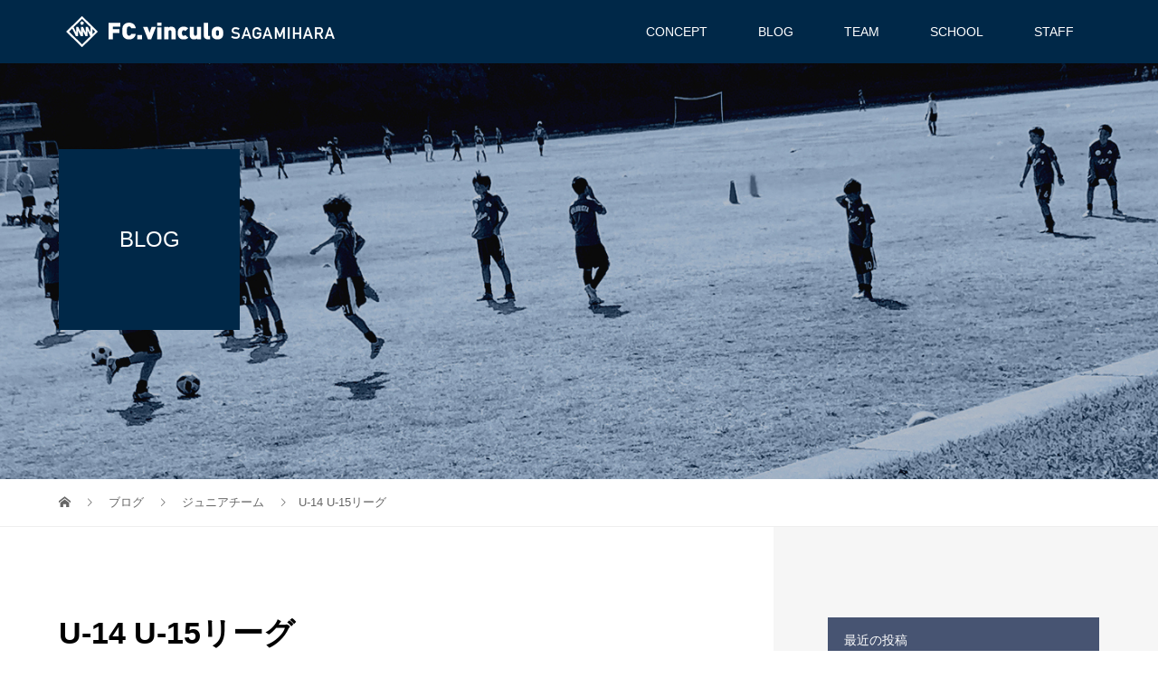

--- FILE ---
content_type: text/html; charset=UTF-8
request_url: http://fc-vinculo.info/?p=4376
body_size: 48925
content:
<!DOCTYPE html>
<html lang="ja">
<head>
<meta charset="UTF-8">
<meta name="description" content="ウォーミングアップがすべて。今までは、アップがダメでも勝てた。でも、そんなチームが強いはずがない。先に失点したら、逆転できない。先に失点したら、すべてが空回り。それを立て直す前に試合が終わる。">
<meta name="viewport" content="width=device-width">
<title>U-14  U-15リーグ &#8211; FC.vinculo／ヴィンクーロ：神奈川県相模原市のサッカーチーム・サッカースクール（ヴィンクーロ：ビンクーロ）</title>
<meta name='robots' content='max-image-preview:large' />
<link rel='dns-prefetch' href='//s.w.org' />
		<script type="text/javascript">
			window._wpemojiSettings = {"baseUrl":"https:\/\/s.w.org\/images\/core\/emoji\/13.1.0\/72x72\/","ext":".png","svgUrl":"https:\/\/s.w.org\/images\/core\/emoji\/13.1.0\/svg\/","svgExt":".svg","source":{"concatemoji":"http:\/\/fc-vinculo.info\/wp-includes\/js\/wp-emoji-release.min.js?ver=5.8.12"}};
			!function(e,a,t){var n,r,o,i=a.createElement("canvas"),p=i.getContext&&i.getContext("2d");function s(e,t){var a=String.fromCharCode;p.clearRect(0,0,i.width,i.height),p.fillText(a.apply(this,e),0,0);e=i.toDataURL();return p.clearRect(0,0,i.width,i.height),p.fillText(a.apply(this,t),0,0),e===i.toDataURL()}function c(e){var t=a.createElement("script");t.src=e,t.defer=t.type="text/javascript",a.getElementsByTagName("head")[0].appendChild(t)}for(o=Array("flag","emoji"),t.supports={everything:!0,everythingExceptFlag:!0},r=0;r<o.length;r++)t.supports[o[r]]=function(e){if(!p||!p.fillText)return!1;switch(p.textBaseline="top",p.font="600 32px Arial",e){case"flag":return s([127987,65039,8205,9895,65039],[127987,65039,8203,9895,65039])?!1:!s([55356,56826,55356,56819],[55356,56826,8203,55356,56819])&&!s([55356,57332,56128,56423,56128,56418,56128,56421,56128,56430,56128,56423,56128,56447],[55356,57332,8203,56128,56423,8203,56128,56418,8203,56128,56421,8203,56128,56430,8203,56128,56423,8203,56128,56447]);case"emoji":return!s([10084,65039,8205,55357,56613],[10084,65039,8203,55357,56613])}return!1}(o[r]),t.supports.everything=t.supports.everything&&t.supports[o[r]],"flag"!==o[r]&&(t.supports.everythingExceptFlag=t.supports.everythingExceptFlag&&t.supports[o[r]]);t.supports.everythingExceptFlag=t.supports.everythingExceptFlag&&!t.supports.flag,t.DOMReady=!1,t.readyCallback=function(){t.DOMReady=!0},t.supports.everything||(n=function(){t.readyCallback()},a.addEventListener?(a.addEventListener("DOMContentLoaded",n,!1),e.addEventListener("load",n,!1)):(e.attachEvent("onload",n),a.attachEvent("onreadystatechange",function(){"complete"===a.readyState&&t.readyCallback()})),(n=t.source||{}).concatemoji?c(n.concatemoji):n.wpemoji&&n.twemoji&&(c(n.twemoji),c(n.wpemoji)))}(window,document,window._wpemojiSettings);
		</script>
		<style type="text/css">
img.wp-smiley,
img.emoji {
	display: inline !important;
	border: none !important;
	box-shadow: none !important;
	height: 1em !important;
	width: 1em !important;
	margin: 0 .07em !important;
	vertical-align: -0.1em !important;
	background: none !important;
	padding: 0 !important;
}
</style>
	<link rel='stylesheet' id='sb_instagram_styles-css'  href='http://fc-vinculo.info/wp-content/plugins/instagram-feed/css/sb-instagram-2-2.min.css?ver=2.4.5' type='text/css' media='all' />
<link rel='stylesheet' id='wp-block-library-css'  href='http://fc-vinculo.info/wp-includes/css/dist/block-library/style.min.css?ver=5.8.12' type='text/css' media='all' />
<link rel='stylesheet' id='contact-form-7-css'  href='http://fc-vinculo.info/wp-content/plugins/contact-form-7/includes/css/styles.css?ver=5.0.3' type='text/css' media='all' />
<link rel='stylesheet' id='vogue-style-css'  href='http://fc-vinculo.info/wp-content/themes/vogue_tcd051/style.css?ver=1.1.5' type='text/css' media='all' />
<script type='text/javascript' src='http://fc-vinculo.info/wp-includes/js/jquery/jquery.min.js?ver=3.6.0' id='jquery-core-js'></script>
<script type='text/javascript' src='http://fc-vinculo.info/wp-includes/js/jquery/jquery-migrate.min.js?ver=3.3.2' id='jquery-migrate-js'></script>
<link rel="https://api.w.org/" href="http://fc-vinculo.info/index.php?rest_route=/" /><link rel="alternate" type="application/json" href="http://fc-vinculo.info/index.php?rest_route=/wp/v2/posts/4376" /><link rel="EditURI" type="application/rsd+xml" title="RSD" href="http://fc-vinculo.info/xmlrpc.php?rsd" />
<link rel="wlwmanifest" type="application/wlwmanifest+xml" href="http://fc-vinculo.info/wp-includes/wlwmanifest.xml" /> 
<meta name="generator" content="WordPress 5.8.12" />
<link rel="canonical" href="http://fc-vinculo.info/?p=4376" />
<link rel='shortlink' href='http://fc-vinculo.info/?p=4376' />
<link rel="alternate" type="application/json+oembed" href="http://fc-vinculo.info/index.php?rest_route=%2Foembed%2F1.0%2Fembed&#038;url=http%3A%2F%2Ffc-vinculo.info%2F%3Fp%3D4376" />
<link rel="alternate" type="text/xml+oembed" href="http://fc-vinculo.info/index.php?rest_route=%2Foembed%2F1.0%2Fembed&#038;url=http%3A%2F%2Ffc-vinculo.info%2F%3Fp%3D4376&#038;format=xml" />
<link rel="shortcut icon" href="http://fc-vinculo.info/wp-content/uploads/2018/08/favi2.png">
<style>
/* primary color */
.p-widget-search__submit:hover, .slick-arrow:hover, .p-tab__content-pager-item.is-active a, .p-tab__content-pager-item a:hover, .p-content04__slider .slick-arrow:hover, .p-hero-header__link:hover, .c-comment__form-submit:hover, .p-page-links a span, .p-pager__item span, .p-pager__item a:hover, .p-global-nav .sub-menu a:hover, .p-button:hover, .c-pw__btn--submit, .p-content02 .slick-arrow:hover { background: #002848; }
.p-article04__category a:hover, .p-article04__title a:hover, .p-content03__blog-archive-link:hover, .p-content03__news-archive-link:hover, .p-latest-news__archive-link:hover, .p-article01__title a:hover, .p-article01__category a:hover, .widget_nav_menu a:hover, .p-breadcrumb__item a:hover, .p-social-nav__item a:hover, .p-article03__title a:hover, .p-widget-post-list__item-title a:hover { color: #002848; }
/* secondary color */
.p-widget-search__submit, .p-latest-news__title, .p-tab__nav-item.is-active a, .p-tab__nav-item a:hover, .slick-arrow, .slick-arrow:focus, .p-tab__content-pager-item a, .p-content04__slider .slick-arrow, .p-hero-header__link, .p-hero-header .slick-arrow, .c-comment__form-submit, .p-page-links span, .p-page-links a span:hover, .p-pager__item a, .p-pager__item .dots, .p-widget__title, .p-global-nav .sub-menu a, .p-content02 .slick-arrow { background: #475472; }
.p-tab__content-img-nav { background: rgba(34, 34, 34, 0.7); }
.p-tab__nav-item.is-active a, .p-tab__nav-item a:hover { border-color: #475472 }

/* font type */
body { font-family: "Segoe UI", Verdana, "游ゴシック", YuGothic, "Hiragino Kaku Gothic ProN", Meiryo, sans-serif; }

/* headline font type */
.p-page-header__title, .p-archive-header__title, .p-article01__title, .p-article02__title, .p-entry__title, .p-main-image__title, .c-nav01__item, .p-article03__title, .p-widget-post-list__item-title, .p-content02__item-title, .p-content01__catch, .p-content04__catch, .p-article04__title, .p-content03__blog-catch, .p-content03__news-catch, .p-hero-header__nav-item-title, .p-hero-header__slider-item-title {
font-family: "Segoe UI", Verdana, "游ゴシック", YuGothic, "Hiragino Kaku Gothic ProN", Meiryo, sans-serif;
}

/* sidebar */
.l-contents { background: linear-gradient(to right, #fff 0%, #fff 50%, #f6f6f6 50%, #f6f6f6 100%); }
.l-contents--rev { background: linear-gradient(to left, #fff 0%, #fff 50%, #f6f6f6 50%, #f6f6f6 100%); }
.l-secondary { background: #f6f6f6; }

/* load */

/* hover effect */
.p-hover-effect--type1:hover img { -webkit-transform: scale(1.2); transform: scale(1.2); }
.p-hover-effect--type2 img { margin-left: 15px; -webkit-transform: scale(1.3) translate3d(-15px, 0, 0); transform: scale(1.3) translate3d(-15px, 0, 0); }
.p-hover-effect--type2:hover img { opacity: 0.5 }
.p-hover-effect--type3 { background: #ffffff; }
.p-hover-effect--type3:hover img { opacity: 0.5; }

/* splash */
@-webkit-keyframes splashImageFadeIn { from { opacity: 0; } to { opacity: ; } }
@keyframes splashImageFadeIn { from { opacity: 0; } to { opacity: ; } }

/* contents builder */
#cb_0 .p-content03__news-list-item a:hover { background: #0085a3; }
@media only screen and (max-width: 767px) { .p-content03__news-list { background: #222222; } }
#cb_2 .p-main-image__btn { background: #7a7a7a; }
#cb_2 .p-main-image__btn:hover { background: #004353; }
#cb_3 .p-main-image__btn { background: #7a7a7a; }
#cb_3 .p-main-image__btn:hover { background: #004353; }
#cb_4 .p-main-image__btn { background: #515151; }
#cb_4 .p-main-image__btn:hover { background: #004353; }
#cb_5 .p-main-image__btn { background: #666666; }
#cb_5 .p-main-image__btn:hover { background: #004353; }
#cb_6 .p-main-image__btn { background: #666666; }
#cb_6 .p-main-image__btn:hover { background: #004353; }
#cb_7 .p-main-image__btn { background: #666666; }
#cb_7 .p-main-image__btn:hover { background: #004353; }

/* entry body */
.p-entry__body, .p-entry__body p { font-size: 14px; }
.p-entry__body a { color: #002848; }

/* plan */
.p-content02__item { width: 50%; } 
.p-content02__item a:hover .p-content02__item-img { opacity: 0.5; }

/* header */
.l-header { background: rgba(0, 40, 72, 1); }
.l-header__logo a, .p-global-nav > li > a, .c-menu-button { color: #ffffff; }
.l-header__logo a:hover, .p-global-nav > li > a:hover { color: #828282; }
.l-header { -webkit-animation: slideDown 1.5s ease-in-out 0s forwards; animation: slideDown 1.5s ease-in-out 0s forwards;
}
.p-hero-header__link { -webkit-animation: slideUp 1.5s ease-in-out 0s forwards; animation: slideUp 1.5s ease-in-out 0s forwards; }


/* footer */
.p-request__btn { background: #007a96; }
.p-request__btn:hover { background: #666666; }

/* password protected pages */
.c-pw .c-pw__btn--register { background: #002848; color: #fff; }
.c-pw__btn--register:hover { background: #475472; }

/* responsive */
@media only screen and (max-width: 991px) {
.p-pagetop a { background: #475472 }
}
@media only screen and (max-width: 767px) {
.l-header { background: #002848; animation: none; -webkit-animation: none; }
.p-request > a::after { color: #ffffff; }
.p-content02__item { width: 100%; }
.p-tab .slick-arrow:hover, .p-content04 .slick-arrow:hover { background: #475472; }
}

/* custom CSS */
</style>
<style type="text/css">

</style>
		<style type="text/css" id="wp-custom-css">
			.p-page-header__title {
	font-weight: 400;
        font-family: 'Noto Sans JP', 'Roboto Condensed', "游ゴシック体", "Yu Gothic", YuGothic, "ヒラギノ角ゴ Pro", "Hiragino Kaku Gothic Pro", "メイリオ", "Meiryo", sans-serif;
}		</style>
		<!-- Global site tag (gtag.js) - Google Analytics -->
<script async src="https://www.googletagmanager.com/gtag/js?id=G-ZFBMPYV825"></script>
<script>
  window.dataLayer = window.dataLayer || [];
  function gtag(){dataLayer.push(arguments);}
  gtag('js', new Date());

  gtag('config', 'G-ZFBMPYV825');
</script></head>
<body class="post-template-default single single-post postid-4376 single-format-standard wp-custom-logo">
<header id="js-header" class="l-header l-header--fixed is-active">
	<div class="l-header__inner">
				<div class="l-header__logo c-logo">
								<a href="http://fc-vinculo.info/">
				<img src="http://fc-vinculo.info/wp-content/uploads/2018/08/h_logo2.png" alt="FC.vinculo／ヴィンクーロ：神奈川県相模原市のサッカーチーム・サッカースクール（ヴィンクーロ：ビンクーロ）">
			</a>
					</div>		<a href="#" id="js-menu-button" class="p-menu-button c-menu-button"></a>
		<nav class="menu-vinculo-container"><ul id="js-global-nav" class="p-global-nav u-clearfix"><li id="menu-item-300" class="menu-item menu-item-type-post_type menu-item-object-page menu-item-300"><a href="http://fc-vinculo.info/?page_id=259">CONCEPT<span></span></a></li>
<li id="menu-item-309" class="menu-item menu-item-type-post_type menu-item-object-page current_page_parent menu-item-309"><a href="http://fc-vinculo.info/?page_id=307">BLOG<span></span></a></li>
<li id="menu-item-344" class="menu-item menu-item-type-post_type menu-item-object-page menu-item-has-children menu-item-344"><a href="http://fc-vinculo.info/?page_id=339">TEAM<span></span></a>
<ul class="sub-menu">
	<li id="menu-item-375" class="menu-item menu-item-type-post_type menu-item-object-page menu-item-375"><a href="http://fc-vinculo.info/?page_id=373">COMPANY TEAM<span></span></a></li>
	<li id="menu-item-1138" class="menu-item menu-item-type-post_type menu-item-object-page menu-item-1138"><a href="http://fc-vinculo.info/?page_id=1134">Jr.Youth TEAM<span></span></a></li>
	<li id="menu-item-354" class="menu-item menu-item-type-post_type menu-item-object-page menu-item-354"><a href="http://fc-vinculo.info/?page_id=325">Jr.TEAM<span></span></a></li>
</ul>
</li>
<li id="menu-item-402" class="menu-item menu-item-type-post_type_archive menu-item-object-plan menu-item-has-children menu-item-402"><a href="http://fc-vinculo.info/?post_type=plan">SCHOOL<span></span></a>
<ul class="sub-menu">
	<li id="menu-item-1319" class="menu-item menu-item-type-post_type menu-item-object-plan menu-item-1319"><a href="http://fc-vinculo.info/?plan=jr-school-kobuchi">KIDS SCHOOL<span></span></a></li>
	<li id="menu-item-12651" class="menu-item menu-item-type-post_type menu-item-object-plan menu-item-12651"><a href="http://fc-vinculo.info/?plan=vinculo-jr">南えびなアリーナ校<span></span></a></li>
	<li id="menu-item-301" class="menu-item menu-item-type-post_type menu-item-object-plan menu-item-301"><a href="http://fc-vinculo.info/?plan=%e8%b9%b4%e7%90%83%e5%a1%be">蹴球塾<span></span></a></li>
</ul>
</li>
<li id="menu-item-6810" class="menu-item menu-item-type-post_type menu-item-object-page menu-item-has-children menu-item-6810"><a href="http://fc-vinculo.info/?page_id=614">STAFF<span></span></a>
<ul class="sub-menu">
	<li id="menu-item-6811" class="menu-item menu-item-type-post_type menu-item-object-page menu-item-6811"><a href="http://fc-vinculo.info/?page_id=614">STAFF<span></span></a></li>
	<li id="menu-item-6812" class="menu-item menu-item-type-post_type menu-item-object-page menu-item-6812"><a href="http://fc-vinculo.info/?page_id=2598">RECRUIT<span></span></a></li>
</ul>
</li>
</ul></nav>	</div>
</header>
<main class="l-main">	
		<header class="p-page-header" style="background-image: url(http://fc-vinculo.info/wp-content/uploads/2019/11/vinculo_blog_nb_cover.jpg);">
		<div class="p-page-header__inner l-inner">
						<div class="p-page-header__title" style="background: rgba(0, 40, 72, 1); color: #ffffff; font-size: 24px;">BLOG</div>
					</div>
	</header>
		<div class="p-breadcrumb c-breadcrumb">
		<ul class="p-breadcrumb__inner l-inner" itemscope itemtype="http://schema.org/BreadcrumbList">
			<li class="p-breadcrumb__item c-breadcrumb__item c-breadcrumb__item--home" itemprop="itemListElement" itemscope
      itemtype="http://schema.org/ListItem">
				<a href="http://fc-vinculo.info/" itemscope itemtype="http://schema.org/Thing"
       itemprop="item"><span itemprop="name">HOME</span></a>
				<meta itemprop="position" content="1" />
			</li>
						<li class="p-breadcrumb__item c-breadcrumb__item" itemprop="itemListElement" itemscope itemtype="http://schema.org/ListItem">
				<a href="http://fc-vinculo.info/?page_id=307" itemscope itemtype="http://schema.org/Thing" itemprop="item">
					<span itemprop="name">ブログ</span>
				</a>
				<meta itemprop="position" content="2" />
			</li>
			<li class="p-breadcrumb__item c-breadcrumb__item" itemprop="itemListElement" itemscope itemtype="http://schema.org/ListItem">
								<a href="http://fc-vinculo.info/?cat=23" itemscope itemtype="http://schema.org/Thing" itemprop="item">
					<span itemprop="name">ジュニアチーム</span>
				</a>
								<meta itemprop="position" content="3" />
			</li>
			<li class="p-breadcrumb__item c-breadcrumb__item">U-14  U-15リーグ</li>
					</ul>	
	</div>	
	<div class="l-contents">
		<div class="l-contents__inner l-inner">
						<article class="p-entry l-primary">
				<header class="p-entry__header">
					<h1 class="p-entry__title" style="font-size: 34px;">U-14  U-15リーグ</h1>
										<p class="p-entry__meta">
						<time class="p-entry__date" datetime="2021-10-23">2021.10.23</time><span class="p-entry__category"><a href="http://fc-vinculo.info/?cat=23" rel="category">ジュニアチーム</a></span>					</p>
									</header>
							<ul class="p-entry__share c-share u-clearfix c-share--sm c-share--color">
				<li class="c-share__btn c-share__btn--twitter">
			    <a href="http://twitter.com/share?text=U-14++U-15%E3%83%AA%E3%83%BC%E3%82%B0&url=http%3A%2F%2Ffc-vinculo.info%2F%3Fp%3D4376&via=&tw_p=tweetbutton&related="  onclick="javascript:window.open(this.href, '', 'menubar=no,toolbar=no,resizable=yes,scrollbars=yes,height=400,width=600');return false;">
			     	<i class="c-share__icn c-share__icn--twitter"></i>
			      <span class="c-share__title">Tweet</span>
			   	</a>
			   </li>
			    <li class="c-share__btn c-share__btn--facebook">
			    	<a href="//www.facebook.com/sharer/sharer.php?u=http://fc-vinculo.info/?p=4376&amp;t=U-14++U-15%E3%83%AA%E3%83%BC%E3%82%B0" rel="nofollow" target="_blank">
			      	<i class="c-share__icn c-share__icn--facebook"></i>
			        <span class="c-share__title">Share</span>
			      </a>
			    </li>
			    <li class="c-share__btn c-share__btn--rss">
			    	<a href="http://fc-vinculo.info/?feed=rss2" target="_blank">
			      	<i class="c-share__icn c-share__icn--rss"></i>
			        <span class="c-share__title">RSS</span>
			      </a>
			    </li>
			</ul>
								<div class="p-entry__thumbnail">
					<img width="4000" height="3000" src="http://fc-vinculo.info/wp-content/uploads/2021/10/IMG20211023162357.jpg" class="attachment-post-thumbnail size-post-thumbnail wp-post-image" alt="" loading="lazy" srcset="http://fc-vinculo.info/wp-content/uploads/2021/10/IMG20211023162357.jpg 4000w, http://fc-vinculo.info/wp-content/uploads/2021/10/IMG20211023162357-300x225.jpg 300w, http://fc-vinculo.info/wp-content/uploads/2021/10/IMG20211023162357-768x576.jpg 768w, http://fc-vinculo.info/wp-content/uploads/2021/10/IMG20211023162357-1024x768.jpg 1024w" sizes="(max-width: 4000px) 100vw, 4000px" />				</div>
								<div class="p-entry__body">
					
<p></p>



<p>ウォーミングアップがすべて。<br />今までは、アップがダメでも勝てた。</p>



<p>でも、そんなチームが強いはずがない。</p>



<p>先に失点したら、逆転できない。<br />先に失点したら、すべてが空回り。<br />それを立て直す前に試合が終わる。</p>



<p>チームでどこを目指しているのか？<br />個人は、どこを目指しているのか？</p>



<p>考え方かえましょう。</p>



<p>試合をしていただいた湘洋中学校の皆様、応援していただいた皆様ありがとうございました。</p>



<p>引き続き応援よろしくお願い致します。</p>



<p>VS 湘洋中学校<br />0-1<br />1-4<br />合計 1-5</p>



<p>GO</p>
				</div>
							<ul class="p-entry__share c-share u-clearfix c-share--sm c-share--color">
				<li class="c-share__btn c-share__btn--twitter">
			    <a href="http://twitter.com/share?text=U-14++U-15%E3%83%AA%E3%83%BC%E3%82%B0&url=http%3A%2F%2Ffc-vinculo.info%2F%3Fp%3D4376&via=&tw_p=tweetbutton&related="  onclick="javascript:window.open(this.href, '', 'menubar=no,toolbar=no,resizable=yes,scrollbars=yes,height=400,width=600');return false;">
			     	<i class="c-share__icn c-share__icn--twitter"></i>
			      <span class="c-share__title">Tweet</span>
			   	</a>
			   </li>
			    <li class="c-share__btn c-share__btn--facebook">
			    	<a href="//www.facebook.com/sharer/sharer.php?u=http://fc-vinculo.info/?p=4376&amp;t=U-14++U-15%E3%83%AA%E3%83%BC%E3%82%B0" rel="nofollow" target="_blank">
			      	<i class="c-share__icn c-share__icn--facebook"></i>
			        <span class="c-share__title">Share</span>
			      </a>
			    </li>
			    <li class="c-share__btn c-share__btn--rss">
			    	<a href="http://fc-vinculo.info/?feed=rss2" target="_blank">
			      	<i class="c-share__icn c-share__icn--rss"></i>
			        <span class="c-share__title">RSS</span>
			      </a>
			    </li>
			</ul>
								<ul class="p-entry__meta-box c-meta-box u-clearfix">
										<li class="c-meta-box__item c-meta-box__item--category"><a href="http://fc-vinculo.info/?cat=23" rel="category">ジュニアチーム</a></li>														</ul>
												<ul class="p-nav01 c-nav01">
					    			<li class="p-nav01__item--prev c-nav01__item c-nav01__item--prev">
    		    <a href="http://fc-vinculo.info/?p=4373" data-prev="前の記事"><span>10/23（土）JFA U-12リーグ</span></a>
    			</li>
										    			<li class="p-nav01__item--next c-nav01__item c-nav01__item--next">
    		    <a href="http://fc-vinculo.info/?p=4379" data-next="次の記事"><span>10/23 U-13 TRM</span></a>
    			</li>
									</ul>
								<section>
					<h2 class="p-headline">関連記事一覧</h2>
					<div class="p-entry__related">
						 
						<article class="p-entry__related-item p-article03">
							<div class="p-article03__thumbnail p-hover-effect--type1">
								<a href="http://fc-vinculo.info/?p=9565">
								<img width="440" height="290" src="http://fc-vinculo.info/wp-content/uploads/2024/05/img_2041-440x290.jpg" class="attachment-size3 size-size3 wp-post-image" alt="" loading="lazy" srcset="http://fc-vinculo.info/wp-content/uploads/2024/05/img_2041-440x290.jpg 440w, http://fc-vinculo.info/wp-content/uploads/2024/05/img_2041-680x450.jpg 680w" sizes="(max-width: 440px) 100vw, 440px" />							</div>
							<h3 class="p-article03__title"><a href="http://fc-vinculo.info/?p=9565">5/19 U-11プレミアリーグ</a></h3>
						</article>
						 
						<article class="p-entry__related-item p-article03">
							<div class="p-article03__thumbnail p-hover-effect--type1">
								<a href="http://fc-vinculo.info/?p=4299">
								<img width="440" height="290" src="http://fc-vinculo.info/wp-content/uploads/2021/10/img_8122-440x290.jpg" class="attachment-size3 size-size3 wp-post-image" alt="" loading="lazy" srcset="http://fc-vinculo.info/wp-content/uploads/2021/10/img_8122-440x290.jpg 440w, http://fc-vinculo.info/wp-content/uploads/2021/10/img_8122-680x450.jpg 680w" sizes="(max-width: 440px) 100vw, 440px" />							</div>
							<h3 class="p-article03__title"><a href="http://fc-vinculo.info/?p=4299">10/3 U-8 練習試合</a></h3>
						</article>
						 
						<article class="p-entry__related-item p-article03">
							<div class="p-article03__thumbnail p-hover-effect--type1">
								<a href="http://fc-vinculo.info/?p=9010">
								<img width="440" height="290" src="http://fc-vinculo.info/wp-content/uploads/2024/02/img_4207-440x290.jpg" class="attachment-size3 size-size3 wp-post-image" alt="" loading="lazy" srcset="http://fc-vinculo.info/wp-content/uploads/2024/02/img_4207-440x290.jpg 440w, http://fc-vinculo.info/wp-content/uploads/2024/02/img_4207-680x450.jpg 680w" sizes="(max-width: 440px) 100vw, 440px" />							</div>
							<h3 class="p-article03__title"><a href="http://fc-vinculo.info/?p=9010">2/25 U-15 卒団式</a></h3>
						</article>
						 
						<article class="p-entry__related-item p-article03">
							<div class="p-article03__thumbnail p-hover-effect--type1">
								<a href="http://fc-vinculo.info/?p=6970">
								<img width="440" height="290" src="http://fc-vinculo.info/wp-content/uploads/2023/01/img_8654-440x290.jpg" class="attachment-size3 size-size3 wp-post-image" alt="" loading="lazy" srcset="http://fc-vinculo.info/wp-content/uploads/2023/01/img_8654-440x290.jpg 440w, http://fc-vinculo.info/wp-content/uploads/2023/01/img_8654-680x450.jpg 680w" sizes="(max-width: 440px) 100vw, 440px" />							</div>
							<h3 class="p-article03__title"><a href="http://fc-vinculo.info/?p=6970">1/29 U-7 TRM</a></h3>
						</article>
						 
						<article class="p-entry__related-item p-article03">
							<div class="p-article03__thumbnail p-hover-effect--type1">
								<a href="http://fc-vinculo.info/?p=3615">
								<img width="440" height="290" src="http://fc-vinculo.info/wp-content/uploads/2021/05/img_7559-440x290.jpg" class="attachment-size3 size-size3 wp-post-image" alt="" loading="lazy" srcset="http://fc-vinculo.info/wp-content/uploads/2021/05/img_7559-440x290.jpg 440w, http://fc-vinculo.info/wp-content/uploads/2021/05/img_7559-680x450.jpg 680w" sizes="(max-width: 440px) 100vw, 440px" />							</div>
							<h3 class="p-article03__title"><a href="http://fc-vinculo.info/?p=3615">5/22 U-10 Liga LONDRINA</a></h3>
						</article>
						 
						<article class="p-entry__related-item p-article03">
							<div class="p-article03__thumbnail p-hover-effect--type1">
								<a href="http://fc-vinculo.info/?p=506">
								<img width="440" height="290" src="http://fc-vinculo.info/wp-content/uploads/2018/08/blog10-440x290.jpg" class="attachment-size3 size-size3 wp-post-image" alt="" loading="lazy" srcset="http://fc-vinculo.info/wp-content/uploads/2018/08/blog10-440x290.jpg 440w, http://fc-vinculo.info/wp-content/uploads/2018/08/blog10-680x450.jpg 680w" sizes="(max-width: 440px) 100vw, 440px" />							</div>
							<h3 class="p-article03__title"><a href="http://fc-vinculo.info/?p=506">7月22日　TRM</a></h3>
						</article>
						 
						<article class="p-entry__related-item p-article03">
							<div class="p-article03__thumbnail p-hover-effect--type1">
								<a href="http://fc-vinculo.info/?p=6920">
								<img width="440" height="290" src="http://fc-vinculo.info/wp-content/uploads/2023/01/img_8706-440x290.jpg" class="attachment-size3 size-size3 wp-post-image" alt="" loading="lazy" srcset="http://fc-vinculo.info/wp-content/uploads/2023/01/img_8706-440x290.jpg 440w, http://fc-vinculo.info/wp-content/uploads/2023/01/img_8706-680x450.jpg 680w" sizes="(max-width: 440px) 100vw, 440px" />							</div>
							<h3 class="p-article03__title"><a href="http://fc-vinculo.info/?p=6920">1/15 U-9 SFAカップ</a></h3>
						</article>
						 
						<article class="p-entry__related-item p-article03">
							<div class="p-article03__thumbnail p-hover-effect--type1">
								<a href="http://fc-vinculo.info/?p=3741">
								<img width="440" height="290" src="http://fc-vinculo.info/wp-content/uploads/2021/06/img_7696-440x290.jpg" class="attachment-size3 size-size3 wp-post-image" alt="" loading="lazy" srcset="http://fc-vinculo.info/wp-content/uploads/2021/06/img_7696-440x290.jpg 440w, http://fc-vinculo.info/wp-content/uploads/2021/06/img_7696-680x450.jpg 680w" sizes="(max-width: 440px) 100vw, 440px" />							</div>
							<h3 class="p-article03__title"><a href="http://fc-vinculo.info/?p=3741">6/12 U-10 TRM</a></h3>
						</article>
						 
						<article class="p-entry__related-item p-article03">
							<div class="p-article03__thumbnail p-hover-effect--type1">
								<a href="http://fc-vinculo.info/?p=5233">
								<img width="440" height="290" src="http://fc-vinculo.info/wp-content/uploads/2022/04/1649504116186-440x290.jpeg" class="attachment-size3 size-size3 wp-post-image" alt="" loading="lazy" srcset="http://fc-vinculo.info/wp-content/uploads/2022/04/1649504116186-440x290.jpeg 440w, http://fc-vinculo.info/wp-content/uploads/2022/04/1649504116186-680x450.jpeg 680w" sizes="(max-width: 440px) 100vw, 440px" />							</div>
							<h3 class="p-article03__title"><a href="http://fc-vinculo.info/?p=5233">4/9 U-15 クラブユース県予選</a></h3>
						</article>
											</div>
				</section>
							</article>
			<section class="l-secondary">
	<div class="p-widget styled_post_list_widget">
<h2 class="p-widget__title">最近の投稿</h2>		<ul class="p-widget-post-list">
					<li class="p-widget-post-list__item u-clearfix">
				<a href="http://fc-vinculo.info/?p=12846" class="p-widget-post-list__item-image p-hover-effect--type1">
					<img width="200" height="200" src="http://fc-vinculo.info/wp-content/uploads/2026/01/img_4622-200x200.jpg" class="attachment-size4 size-size4 wp-post-image" alt="" loading="lazy" srcset="http://fc-vinculo.info/wp-content/uploads/2026/01/img_4622-200x200.jpg 200w, http://fc-vinculo.info/wp-content/uploads/2026/01/img_4622-150x150.jpg 150w, http://fc-vinculo.info/wp-content/uploads/2026/01/img_4622-300x300.jpg 300w, http://fc-vinculo.info/wp-content/uploads/2026/01/img_4622-120x120.jpg 120w" sizes="(max-width: 200px) 100vw, 200px" />				</a>
				<h3 class="p-widget-post-list__item-title"><a href="http://fc-vinculo.info/?p=12846">1/18 U8 SFAカップ</a></h3>
								<time class="p-widget-post-list__item-date" datetime="2026-01-18">2026.01.18</time>
				 			</li>
					<li class="p-widget-post-list__item u-clearfix">
				<a href="http://fc-vinculo.info/?p=12843" class="p-widget-post-list__item-image p-hover-effect--type1">
					<img width="200" height="200" src="http://fc-vinculo.info/wp-content/uploads/2026/01/img_4602-200x200.jpg" class="attachment-size4 size-size4 wp-post-image" alt="" loading="lazy" srcset="http://fc-vinculo.info/wp-content/uploads/2026/01/img_4602-200x200.jpg 200w, http://fc-vinculo.info/wp-content/uploads/2026/01/img_4602-150x150.jpg 150w, http://fc-vinculo.info/wp-content/uploads/2026/01/img_4602-300x300.jpg 300w, http://fc-vinculo.info/wp-content/uploads/2026/01/img_4602-120x120.jpg 120w" sizes="(max-width: 200px) 100vw, 200px" />				</a>
				<h3 class="p-widget-post-list__item-title"><a href="http://fc-vinculo.info/?p=12843">1/18 U10 日産カップ</a></h3>
								<time class="p-widget-post-list__item-date" datetime="2026-01-18">2026.01.18</time>
				 			</li>
					<li class="p-widget-post-list__item u-clearfix">
				<a href="http://fc-vinculo.info/?p=12840" class="p-widget-post-list__item-image p-hover-effect--type1">
					<img width="200" height="200" src="http://fc-vinculo.info/wp-content/uploads/2026/01/img_3915-200x200.jpg" class="attachment-size4 size-size4 wp-post-image" alt="" loading="lazy" srcset="http://fc-vinculo.info/wp-content/uploads/2026/01/img_3915-200x200.jpg 200w, http://fc-vinculo.info/wp-content/uploads/2026/01/img_3915-150x150.jpg 150w, http://fc-vinculo.info/wp-content/uploads/2026/01/img_3915-300x300.jpg 300w, http://fc-vinculo.info/wp-content/uploads/2026/01/img_3915-120x120.jpg 120w" sizes="(max-width: 200px) 100vw, 200px" />				</a>
				<h3 class="p-widget-post-list__item-title"><a href="http://fc-vinculo.info/?p=12840">1/18 U-12 日産カップ</a></h3>
								<time class="p-widget-post-list__item-date" datetime="2026-01-18">2026.01.18</time>
				 			</li>
					<li class="p-widget-post-list__item u-clearfix">
				<a href="http://fc-vinculo.info/?p=12836" class="p-widget-post-list__item-image p-hover-effect--type1">
					<img width="200" height="200" src="http://fc-vinculo.info/wp-content/uploads/2026/01/img_4598-200x200.jpg" class="attachment-size4 size-size4 wp-post-image" alt="" loading="lazy" srcset="http://fc-vinculo.info/wp-content/uploads/2026/01/img_4598-200x200.jpg 200w, http://fc-vinculo.info/wp-content/uploads/2026/01/img_4598-150x150.jpg 150w, http://fc-vinculo.info/wp-content/uploads/2026/01/img_4598-300x300.jpg 300w, http://fc-vinculo.info/wp-content/uploads/2026/01/img_4598-120x120.jpg 120w" sizes="(max-width: 200px) 100vw, 200px" />				</a>
				<h3 class="p-widget-post-list__item-title"><a href="http://fc-vinculo.info/?p=12836">1/17 U11 プレミアリーグ</a></h3>
								<time class="p-widget-post-list__item-date" datetime="2026-01-17">2026.01.17</time>
				 			</li>
					<li class="p-widget-post-list__item u-clearfix">
				<a href="http://fc-vinculo.info/?p=12833" class="p-widget-post-list__item-image p-hover-effect--type1">
					<img width="200" height="200" src="http://fc-vinculo.info/wp-content/uploads/2026/01/img_4595-200x200.jpg" class="attachment-size4 size-size4 wp-post-image" alt="" loading="lazy" srcset="http://fc-vinculo.info/wp-content/uploads/2026/01/img_4595-200x200.jpg 200w, http://fc-vinculo.info/wp-content/uploads/2026/01/img_4595-150x150.jpg 150w, http://fc-vinculo.info/wp-content/uploads/2026/01/img_4595-300x300.jpg 300w, http://fc-vinculo.info/wp-content/uploads/2026/01/img_4595-120x120.jpg 120w" sizes="(max-width: 200px) 100vw, 200px" />				</a>
				<h3 class="p-widget-post-list__item-title"><a href="http://fc-vinculo.info/?p=12833">1/17 U10 SFAカップ</a></h3>
								<time class="p-widget-post-list__item-date" datetime="2026-01-17">2026.01.17</time>
				 			</li>
					<li class="p-widget-post-list__item u-clearfix">
				<a href="http://fc-vinculo.info/?p=12830" class="p-widget-post-list__item-image p-hover-effect--type1">
					<img width="200" height="200" src="http://fc-vinculo.info/wp-content/uploads/2026/01/img_3913-200x200.jpg" class="attachment-size4 size-size4 wp-post-image" alt="" loading="lazy" srcset="http://fc-vinculo.info/wp-content/uploads/2026/01/img_3913-200x200.jpg 200w, http://fc-vinculo.info/wp-content/uploads/2026/01/img_3913-150x150.jpg 150w, http://fc-vinculo.info/wp-content/uploads/2026/01/img_3913-300x300.jpg 300w, http://fc-vinculo.info/wp-content/uploads/2026/01/img_3913-120x120.jpg 120w" sizes="(max-width: 200px) 100vw, 200px" />				</a>
				<h3 class="p-widget-post-list__item-title"><a href="http://fc-vinculo.info/?p=12830">1/17 U-9 SFAカップ</a></h3>
								<time class="p-widget-post-list__item-date" datetime="2026-01-17">2026.01.17</time>
				 			</li>
					<li class="p-widget-post-list__item u-clearfix">
				<a href="http://fc-vinculo.info/?p=12812" class="p-widget-post-list__item-image p-hover-effect--type1">
					<img width="200" height="200" src="http://fc-vinculo.info/wp-content/uploads/2026/01/img_5908-200x200.jpg" class="attachment-size4 size-size4 wp-post-image" alt="" loading="lazy" srcset="http://fc-vinculo.info/wp-content/uploads/2026/01/img_5908-200x200.jpg 200w, http://fc-vinculo.info/wp-content/uploads/2026/01/img_5908-150x150.jpg 150w, http://fc-vinculo.info/wp-content/uploads/2026/01/img_5908-300x300.jpg 300w, http://fc-vinculo.info/wp-content/uploads/2026/01/img_5908-120x120.jpg 120w" sizes="(max-width: 200px) 100vw, 200px" />				</a>
				<h3 class="p-widget-post-list__item-title"><a href="http://fc-vinculo.info/?p=12812">1/12 U11 TRM</a></h3>
								<time class="p-widget-post-list__item-date" datetime="2026-01-13">2026.01.13</time>
				 			</li>
					<li class="p-widget-post-list__item u-clearfix">
				<a href="http://fc-vinculo.info/?p=12809" class="p-widget-post-list__item-image p-hover-effect--type1">
					<img width="200" height="200" src="http://fc-vinculo.info/wp-content/uploads/2026/01/img_5906-200x200.jpg" class="attachment-size4 size-size4 wp-post-image" alt="" loading="lazy" srcset="http://fc-vinculo.info/wp-content/uploads/2026/01/img_5906-200x200.jpg 200w, http://fc-vinculo.info/wp-content/uploads/2026/01/img_5906-150x150.jpg 150w, http://fc-vinculo.info/wp-content/uploads/2026/01/img_5906-300x300.jpg 300w, http://fc-vinculo.info/wp-content/uploads/2026/01/img_5906-120x120.jpg 120w" sizes="(max-width: 200px) 100vw, 200px" />				</a>
				<h3 class="p-widget-post-list__item-title"><a href="http://fc-vinculo.info/?p=12809">1/12 U12 日産カップ</a></h3>
								<time class="p-widget-post-list__item-date" datetime="2026-01-13">2026.01.13</time>
				 			</li>
					<li class="p-widget-post-list__item u-clearfix">
				<a href="http://fc-vinculo.info/?p=12806" class="p-widget-post-list__item-image p-hover-effect--type1">
					<img width="200" height="200" src="http://fc-vinculo.info/wp-content/uploads/2026/01/img_4507-200x200.jpg" class="attachment-size4 size-size4 wp-post-image" alt="" loading="lazy" srcset="http://fc-vinculo.info/wp-content/uploads/2026/01/img_4507-200x200.jpg 200w, http://fc-vinculo.info/wp-content/uploads/2026/01/img_4507-150x150.jpg 150w, http://fc-vinculo.info/wp-content/uploads/2026/01/img_4507-300x300.jpg 300w, http://fc-vinculo.info/wp-content/uploads/2026/01/img_4507-120x120.jpg 120w" sizes="(max-width: 200px) 100vw, 200px" />				</a>
				<h3 class="p-widget-post-list__item-title"><a href="http://fc-vinculo.info/?p=12806">1/12 U10 日産カップ</a></h3>
								<time class="p-widget-post-list__item-date" datetime="2026-01-12">2026.01.12</time>
				 			</li>
					<li class="p-widget-post-list__item u-clearfix">
				<a href="http://fc-vinculo.info/?p=12802" class="p-widget-post-list__item-image p-hover-effect--type1">
					<img width="200" height="200" src="http://fc-vinculo.info/wp-content/uploads/2026/01/img_9130-200x200.jpg" class="attachment-size4 size-size4 wp-post-image" alt="" loading="lazy" srcset="http://fc-vinculo.info/wp-content/uploads/2026/01/img_9130-200x200.jpg 200w, http://fc-vinculo.info/wp-content/uploads/2026/01/img_9130-150x150.jpg 150w, http://fc-vinculo.info/wp-content/uploads/2026/01/img_9130-300x300.jpg 300w, http://fc-vinculo.info/wp-content/uploads/2026/01/img_9130-120x120.jpg 120w" sizes="(max-width: 200px) 100vw, 200px" />				</a>
				<h3 class="p-widget-post-list__item-title"><a href="http://fc-vinculo.info/?p=12802">1/12 U9 TRM</a></h3>
								<time class="p-widget-post-list__item-date" datetime="2026-01-12">2026.01.12</time>
				 			</li>
				</ul>
		</div>
<div class="p-widget tcdw_category_list_widget">
<h2 class="p-widget__title">カテゴリー別</h2>		<ul class="p-widget-list">
						<li class="p-widget-list__item">
				<a href="http://fc-vinculo.info/?cat=36">U-10</a>
 			</li>
						<li class="p-widget-list__item">
				<a href="http://fc-vinculo.info/?cat=17">U-11</a>
 			</li>
						<li class="p-widget-list__item">
				<a href="http://fc-vinculo.info/?cat=18">U-12</a>
 			</li>
						<li class="p-widget-list__item">
				<a href="http://fc-vinculo.info/?cat=39">U-7</a>
 			</li>
						<li class="p-widget-list__item">
				<a href="http://fc-vinculo.info/?cat=38">U-8</a>
 			</li>
						<li class="p-widget-list__item">
				<a href="http://fc-vinculo.info/?cat=37">U-9</a>
 			</li>
						<li class="p-widget-list__item">
				<a href="http://fc-vinculo.info/?cat=1">お知らせ</a>
 			</li>
						<li class="p-widget-list__item">
				<a href="http://fc-vinculo.info/?cat=23">ジュニアチーム</a>
 			</li>
						<li class="p-widget-list__item">
				<a href="http://fc-vinculo.info/?cat=43">ジュニアユース</a>
 			</li>
						<li class="p-widget-list__item">
				<a href="http://fc-vinculo.info/?cat=29">スクール</a>
 			</li>
						<li class="p-widget-list__item">
				<a href="http://fc-vinculo.info/?cat=40">フットサルチーム</a>
 			</li>
					</ul>
		</div>
<div class="p-widget tcdw_archive_list_widget">
<h2 class="p-widget__title">月別表示</h2>		<div class="p-widget-dropdown">
			<div class="p-widget-dropdown__title">月を選択</div>
			<ul class="p-widget-dropdown__list p-widget-list">
					<li><a href='http://fc-vinculo.info/?m=202601'>2026年1月</a></li>
	<li><a href='http://fc-vinculo.info/?m=202512'>2025年12月</a></li>
	<li><a href='http://fc-vinculo.info/?m=202511'>2025年11月</a></li>
	<li><a href='http://fc-vinculo.info/?m=202510'>2025年10月</a></li>
	<li><a href='http://fc-vinculo.info/?m=202509'>2025年9月</a></li>
	<li><a href='http://fc-vinculo.info/?m=202508'>2025年8月</a></li>
	<li><a href='http://fc-vinculo.info/?m=202507'>2025年7月</a></li>
	<li><a href='http://fc-vinculo.info/?m=202506'>2025年6月</a></li>
	<li><a href='http://fc-vinculo.info/?m=202505'>2025年5月</a></li>
	<li><a href='http://fc-vinculo.info/?m=202504'>2025年4月</a></li>
	<li><a href='http://fc-vinculo.info/?m=202503'>2025年3月</a></li>
	<li><a href='http://fc-vinculo.info/?m=202502'>2025年2月</a></li>
	<li><a href='http://fc-vinculo.info/?m=202501'>2025年1月</a></li>
	<li><a href='http://fc-vinculo.info/?m=202412'>2024年12月</a></li>
	<li><a href='http://fc-vinculo.info/?m=202411'>2024年11月</a></li>
	<li><a href='http://fc-vinculo.info/?m=202410'>2024年10月</a></li>
	<li><a href='http://fc-vinculo.info/?m=202409'>2024年9月</a></li>
	<li><a href='http://fc-vinculo.info/?m=202408'>2024年8月</a></li>
	<li><a href='http://fc-vinculo.info/?m=202407'>2024年7月</a></li>
	<li><a href='http://fc-vinculo.info/?m=202406'>2024年6月</a></li>
	<li><a href='http://fc-vinculo.info/?m=202405'>2024年5月</a></li>
	<li><a href='http://fc-vinculo.info/?m=202404'>2024年4月</a></li>
	<li><a href='http://fc-vinculo.info/?m=202403'>2024年3月</a></li>
	<li><a href='http://fc-vinculo.info/?m=202402'>2024年2月</a></li>
	<li><a href='http://fc-vinculo.info/?m=202401'>2024年1月</a></li>
	<li><a href='http://fc-vinculo.info/?m=202312'>2023年12月</a></li>
	<li><a href='http://fc-vinculo.info/?m=202311'>2023年11月</a></li>
	<li><a href='http://fc-vinculo.info/?m=202310'>2023年10月</a></li>
	<li><a href='http://fc-vinculo.info/?m=202309'>2023年9月</a></li>
	<li><a href='http://fc-vinculo.info/?m=202308'>2023年8月</a></li>
	<li><a href='http://fc-vinculo.info/?m=202307'>2023年7月</a></li>
	<li><a href='http://fc-vinculo.info/?m=202306'>2023年6月</a></li>
	<li><a href='http://fc-vinculo.info/?m=202305'>2023年5月</a></li>
	<li><a href='http://fc-vinculo.info/?m=202304'>2023年4月</a></li>
	<li><a href='http://fc-vinculo.info/?m=202303'>2023年3月</a></li>
	<li><a href='http://fc-vinculo.info/?m=202302'>2023年2月</a></li>
	<li><a href='http://fc-vinculo.info/?m=202301'>2023年1月</a></li>
	<li><a href='http://fc-vinculo.info/?m=202212'>2022年12月</a></li>
	<li><a href='http://fc-vinculo.info/?m=202211'>2022年11月</a></li>
	<li><a href='http://fc-vinculo.info/?m=202210'>2022年10月</a></li>
	<li><a href='http://fc-vinculo.info/?m=202209'>2022年9月</a></li>
	<li><a href='http://fc-vinculo.info/?m=202208'>2022年8月</a></li>
	<li><a href='http://fc-vinculo.info/?m=202207'>2022年7月</a></li>
	<li><a href='http://fc-vinculo.info/?m=202206'>2022年6月</a></li>
	<li><a href='http://fc-vinculo.info/?m=202205'>2022年5月</a></li>
	<li><a href='http://fc-vinculo.info/?m=202204'>2022年4月</a></li>
	<li><a href='http://fc-vinculo.info/?m=202203'>2022年3月</a></li>
	<li><a href='http://fc-vinculo.info/?m=202202'>2022年2月</a></li>
	<li><a href='http://fc-vinculo.info/?m=202201'>2022年1月</a></li>
	<li><a href='http://fc-vinculo.info/?m=202112'>2021年12月</a></li>
	<li><a href='http://fc-vinculo.info/?m=202111'>2021年11月</a></li>
	<li><a href='http://fc-vinculo.info/?m=202110'>2021年10月</a></li>
	<li><a href='http://fc-vinculo.info/?m=202109'>2021年9月</a></li>
	<li><a href='http://fc-vinculo.info/?m=202108'>2021年8月</a></li>
	<li><a href='http://fc-vinculo.info/?m=202107'>2021年7月</a></li>
	<li><a href='http://fc-vinculo.info/?m=202106'>2021年6月</a></li>
	<li><a href='http://fc-vinculo.info/?m=202105'>2021年5月</a></li>
	<li><a href='http://fc-vinculo.info/?m=202104'>2021年4月</a></li>
	<li><a href='http://fc-vinculo.info/?m=202103'>2021年3月</a></li>
	<li><a href='http://fc-vinculo.info/?m=202102'>2021年2月</a></li>
	<li><a href='http://fc-vinculo.info/?m=202101'>2021年1月</a></li>
	<li><a href='http://fc-vinculo.info/?m=202012'>2020年12月</a></li>
	<li><a href='http://fc-vinculo.info/?m=202011'>2020年11月</a></li>
	<li><a href='http://fc-vinculo.info/?m=202010'>2020年10月</a></li>
	<li><a href='http://fc-vinculo.info/?m=202009'>2020年9月</a></li>
	<li><a href='http://fc-vinculo.info/?m=202008'>2020年8月</a></li>
	<li><a href='http://fc-vinculo.info/?m=202007'>2020年7月</a></li>
	<li><a href='http://fc-vinculo.info/?m=202006'>2020年6月</a></li>
	<li><a href='http://fc-vinculo.info/?m=202002'>2020年2月</a></li>
	<li><a href='http://fc-vinculo.info/?m=202001'>2020年1月</a></li>
	<li><a href='http://fc-vinculo.info/?m=201911'>2019年11月</a></li>
	<li><a href='http://fc-vinculo.info/?m=201910'>2019年10月</a></li>
	<li><a href='http://fc-vinculo.info/?m=201909'>2019年9月</a></li>
	<li><a href='http://fc-vinculo.info/?m=201908'>2019年8月</a></li>
	<li><a href='http://fc-vinculo.info/?m=201907'>2019年7月</a></li>
	<li><a href='http://fc-vinculo.info/?m=201906'>2019年6月</a></li>
	<li><a href='http://fc-vinculo.info/?m=201905'>2019年5月</a></li>
	<li><a href='http://fc-vinculo.info/?m=201904'>2019年4月</a></li>
	<li><a href='http://fc-vinculo.info/?m=201903'>2019年3月</a></li>
	<li><a href='http://fc-vinculo.info/?m=201902'>2019年2月</a></li>
	<li><a href='http://fc-vinculo.info/?m=201901'>2019年1月</a></li>
	<li><a href='http://fc-vinculo.info/?m=201812'>2018年12月</a></li>
	<li><a href='http://fc-vinculo.info/?m=201811'>2018年11月</a></li>
	<li><a href='http://fc-vinculo.info/?m=201810'>2018年10月</a></li>
	<li><a href='http://fc-vinculo.info/?m=201809'>2018年9月</a></li>
	<li><a href='http://fc-vinculo.info/?m=201808'>2018年8月</a></li>
	<li><a href='http://fc-vinculo.info/?m=201807'>2018年7月</a></li>
			</ul>
    </div>
		</div>
</section>
		</div>
	</div>
</main>
<footer class="l-footer" style="background: #002848;">
	<div id="js-pagetop" class="p-pagetop"><a href="#"></a></div>
	<section class="p-widget-area" style="background: #002848;">
		<div class="p-widget-area__inner l-inner u-clearfix">
			<div class="widget_text p-footer-widget widget_custom_html">
<div class="textwidget custom-html-widget"></div></div>
		</div>
	</section>
	<div class="l-inner">
		<div class="l-footer__logo c-logo">
						<a href="http://fc-vinculo.info/">
				<img src="http://fc-vinculo.info/wp-content/uploads/2018/06/footerlogo.png" alt="FC.vinculo／ヴィンクーロ：神奈川県相模原市のサッカーチーム・サッカースクール（ヴィンクーロ：ビンクーロ）">
			</a>
					</div>
		<p class="p-address">FC vinculo SAGAMIHARA<br />
〒252-0233　神奈川県相模原市中央区鹿沼台1-15-19 サンウッド淵野辺B1（株式会社FOOTBALL LIFE内）<br />
TEL：042-851-4961<br />
FAX：042-851-4962</p>
		<ul class="p-social-nav">
						<li class="p-social-nav__item p-social-nav__item--facebook">
				<a href="https://www.facebook.com/fc.vinculo/"></a>
			</li>
									<li class="p-social-nav__item p-social-nav__item--twitter">
				<a href="https://twitter.com/fc_vinculo"></a>
			</li>
									<li class="p-social-nav__item p-social-nav__item--instagram">
				<a href="https://www.instagram.com/fc.vinculo/"></a>
			</li>
									<li class="p-social-nav__item p-social-nav__item--rss">
				<a href="http://fc-vinculo.info/?feed=rss"></a>
			</li>
					</ul>
		<p class="p-copyright"><small>Copyright &copy; FC.vinculo／ヴィンクーロ：神奈川県相模原市のサッカーチーム・サッカースクール（ヴィンクーロ：ビンクーロ）. All rights reserved.</small></p>
	</div>
		<div id="js-request" class="p-request" style="background: #000000;">
				<div class="p-request__inner">
			<p class="p-request__text" style="color: #ffffff;">各種お問い合わせはこちらのフォームをご利用ください。</p>
			<a class="p-request__btn" href="http://fc-vinculo.info/?page_id=1902" style="color: #ffffff;"></a>		</div>
				<button id="js-request__close" class="p-request__close"></button>
	</div>
</footer>
<!-- Instagram Feed JS -->
<script type="text/javascript">
var sbiajaxurl = "http://fc-vinculo.info/wp-admin/admin-ajax.php";
</script>
<script type='text/javascript' id='contact-form-7-js-extra'>
/* <![CDATA[ */
var wpcf7 = {"apiSettings":{"root":"http:\/\/fc-vinculo.info\/index.php?rest_route=\/contact-form-7\/v1","namespace":"contact-form-7\/v1"},"recaptcha":{"messages":{"empty":"\u3042\u306a\u305f\u304c\u30ed\u30dc\u30c3\u30c8\u3067\u306f\u306a\u3044\u3053\u3068\u3092\u8a3c\u660e\u3057\u3066\u304f\u3060\u3055\u3044\u3002"}}};
/* ]]> */
</script>
<script type='text/javascript' src='http://fc-vinculo.info/wp-content/plugins/contact-form-7/includes/js/scripts.js?ver=5.0.3' id='contact-form-7-js'></script>
<script type='text/javascript' src='http://fc-vinculo.info/wp-content/themes/vogue_tcd051/assets/js/comment.js?ver=1.1.5' id='comment-js'></script>
<script type='text/javascript' id='vogue-script-js-extra'>
/* <![CDATA[ */
var plan = {"listNum":"2"};
/* ]]> */
</script>
<script type='text/javascript' src='http://fc-vinculo.info/wp-content/themes/vogue_tcd051/assets/js/functions.min.js?ver=1.1.5' id='vogue-script-js'></script>
<script type='text/javascript' id='vogue-load-js-extra'>
/* <![CDATA[ */
var load = {"loadTime":"3000"};
/* ]]> */
</script>
<script type='text/javascript' src='http://fc-vinculo.info/wp-content/themes/vogue_tcd051/assets/js/load.min.js?ver=1.1.5' id='vogue-load-js'></script>
<script type='text/javascript' src='http://fc-vinculo.info/wp-includes/js/wp-embed.min.js?ver=5.8.12' id='wp-embed-js'></script>
</body>
</html>
